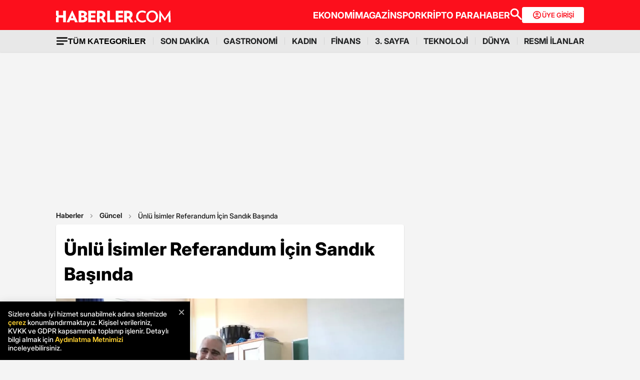

--- FILE ---
content_type: text/html; charset=utf-8
request_url: https://www.google.com/recaptcha/api2/aframe
body_size: 153
content:
<!DOCTYPE HTML><html><head><meta http-equiv="content-type" content="text/html; charset=UTF-8"></head><body><script nonce="_F7DYthEjut-h9DiJGTkQw">/** Anti-fraud and anti-abuse applications only. See google.com/recaptcha */ try{var clients={'sodar':'https://pagead2.googlesyndication.com/pagead/sodar?'};window.addEventListener("message",function(a){try{if(a.source===window.parent){var b=JSON.parse(a.data);var c=clients[b['id']];if(c){var d=document.createElement('img');d.src=c+b['params']+'&rc='+(localStorage.getItem("rc::a")?sessionStorage.getItem("rc::b"):"");window.document.body.appendChild(d);sessionStorage.setItem("rc::e",parseInt(sessionStorage.getItem("rc::e")||0)+1);localStorage.setItem("rc::h",'1769649358282');}}}catch(b){}});window.parent.postMessage("_grecaptcha_ready", "*");}catch(b){}</script></body></html>

--- FILE ---
content_type: application/x-javascript; charset=utf-8
request_url: https://servicer.idealmedia.io/1868527/1?tcfV2=1&sessionId=697ab4ce-142bc&sessionPage=1&sessionNumberWeek=1&sessionNumber=1&cpicon=1&cbuster=1769649361235891358974&pvid=4b61ead9-a463-44b6-8be2-efdddee04a4f&implVersion=17&lct=1769423160&mp4=1&ap=1&us_privacy=1---&consentStrLen=0&wlid=4ee7fa4a-d908-4384-845e-3b87f3000782&pageview_widget_list=1868527&ogtitle=%C3%9Cnl%C3%BC%20%C4%B0simler%20Referandum%20%C4%B0%C3%A7in%20Sand%C4%B1k%20Ba%C5%9F%C4%B1nda&uniqId=0ef59&childs=1871280,1912019&niet=4g&nisd=false&jsp=body&evt=%5B%7B%22event%22%3A1%2C%22methods%22%3A%5B1%2C2%5D%7D%2C%7B%22event%22%3A2%2C%22methods%22%3A%5B1%2C2%5D%7D%5D&pv=5&jsv=es6&dpr=1&hashCommit=85eaa94d&apt=2017-04-16T14%3A06%3A00%2B03%3A00&tfre=8260&scale_metric_1=64.00&scale_metric_2=258.06&scale_metric_3=100.00&w=664&h=1624&tl=0&tlp=1,2,3,4,5,6,7,8,9,10,11,12,13,14,15&sz=212x371;212x203;322x362;322x266&szp=1,2,4,5,11,12;3,6,13;7,9,14;8,10,15&szl=1,2,3;4,5,6;7,8;9,10;11,12,13;14,15&gptbid=1875041&cxurl=https%3A%2F%2Fwww.haberler.com%2Fguncel%2Funlu-isimler-referandum-icin-sandik-basinda-9506446-haberi%2F&ref=&lu=https%3A%2F%2Fwww.haberler.com%2Fguncel%2Funlu-isimler-referandum-icin-sandik-basinda-9506446-haberi%2F
body_size: 3826
content:
var _mgq=_mgq||[];
_mgq.push(["IdealmediaLoadGoods1871280_0ef59",[
["Brainberries","14649913","1","Why Do Chicken Eggs Sometimes Look Weird?","","0","","","","dY0bMZMRnvKDRgvnPBWE9JgSmb6_sWL91Yw-fcFVTalxe2AaDBBXxTwR-FzDVjzTJ5-V9RiSmN6raXcKPkq-dki2d_F-awshSI4ULYj9kfitd_-5Rq60gYZ7YNohZL0E",{"i":"https://s-img.idealmedia.io/g/14649913/492x277/-/[base64].webp?v=1769649361-48r6NUrImMqt3Mke1vJztowM9wWv2J4O5qAAScK5KXQ","l":"https://clck.idealmedia.io/ghits/14649913/i/59230909/3/pp/1/1?h=dY0bMZMRnvKDRgvnPBWE9JgSmb6_sWL91Yw-fcFVTalxe2AaDBBXxTwR-FzDVjzTJ5-V9RiSmN6raXcKPkq-dki2d_F-awshSI4ULYj9kfitd_-5Rq60gYZ7YNohZL0E&rid=1316ce78-fcb0-11f0-b9e6-d404e6f98490&tt=Direct&att=3&afrd=296&iv=17&ct=1&gdprApplies=0&muid=q0s1bPuYnfgh&st=-300&mp4=1&h2=RGCnD2pppFaSHdacZpvmnrKs3NEoz9rroTgLYydx17dSmXrrtANZ03d8m_PX5gv0NuuZTFOCcMtqlGbpjTvdhA**","adc":[],"sdl":0,"dl":"","type":"w","media-type":"static","clicktrackers":[],"cta":"Learn more","cdt":"","b":0.016788741055178948,"catId":225,"tri":"13176a62-fcb0-11f0-b9e6-d404e6f98490","crid":"14649913"}],
{"gpt":true,"price":0},
["Brainberries","16000490","1","Hotels Fool Us: It’s About Time These Shady Practices Got Exposed","","0","","","","dY0bMZMRnvKDRgvnPBWE9JUudxhMFwf0_uFs0IUJiD9g_Ru1IIlz0QwaoSBglDPkJ5-V9RiSmN6raXcKPkq-dki2d_F-awshSI4ULYj9kfggjGXFR6U-htivguRHFvRF",{"i":"https://s-img.idealmedia.io/g/16000490/492x277/-/[base64].webp?v=1769649361-dUhfQ5w0xHAI8QGw9DffPBfs8wGWRhV5pKdRVwPRyWg","l":"https://clck.idealmedia.io/ghits/16000490/i/59230909/3/pp/3/1?h=dY0bMZMRnvKDRgvnPBWE9JUudxhMFwf0_uFs0IUJiD9g_Ru1IIlz0QwaoSBglDPkJ5-V9RiSmN6raXcKPkq-dki2d_F-awshSI4ULYj9kfggjGXFR6U-htivguRHFvRF&rid=1316ce78-fcb0-11f0-b9e6-d404e6f98490&tt=Direct&att=3&afrd=296&iv=17&ct=1&gdprApplies=0&muid=q0s1bPuYnfgh&st=-300&mp4=1&h2=RGCnD2pppFaSHdacZpvmnrKs3NEoz9rroTgLYydx17dSmXrrtANZ03d8m_PX5gv0NuuZTFOCcMtqlGbpjTvdhA**","adc":[],"sdl":0,"dl":"","type":"w","media-type":"static","clicktrackers":[],"cta":"Learn more","cdt":"","b":0.01887101960827352,"catId":225,"tri":"13176a69-fcb0-11f0-b9e6-d404e6f98490","crid":"16000490"}],
["Brainberries","8603802","1","Magnetic Floating Bed: All That Luxury For Mere $1.6 Mil?","","0","","","","dY0bMZMRnvKDRgvnPBWE9H9QeooPltNPw5WMEMVD2v1BQIYfdmNYPC0CJcqsdUf-J5-V9RiSmN6raXcKPkq-dki2d_F-awshSI4ULYj9kfhJw14DWPpCQhd-8zZIQKC8",{"i":"https://s-img.idealmedia.io/g/8603802/492x277/0x93x1001x563/aHR0cDovL2ltZ2hvc3RzLmNvbS90LzIwMTktMDgvMTAxOTI0LzkwM2VlODlmNjcyY2ZiMTU4MjY0NjY3MDE0M2NjYzkxLmpwZWc.webp?v=1769649361-hAdOT8ZnAdNmfXUjJVHZ8bf3U6Q4GPY85IeW_gw02FA","l":"https://clck.idealmedia.io/ghits/8603802/i/59230909/3/pp/4/1?h=dY0bMZMRnvKDRgvnPBWE9H9QeooPltNPw5WMEMVD2v1BQIYfdmNYPC0CJcqsdUf-J5-V9RiSmN6raXcKPkq-dki2d_F-awshSI4ULYj9kfhJw14DWPpCQhd-8zZIQKC8&rid=1316ce78-fcb0-11f0-b9e6-d404e6f98490&tt=Direct&att=3&afrd=296&iv=17&ct=1&gdprApplies=0&muid=q0s1bPuYnfgh&st=-300&mp4=1&h2=RGCnD2pppFaSHdacZpvmnrKs3NEoz9rroTgLYydx17dSmXrrtANZ03d8m_PX5gv0NuuZTFOCcMtqlGbpjTvdhA**","adc":[],"sdl":0,"dl":"","type":"w","media-type":"static","clicktrackers":[],"cta":"Learn more","cdt":"","b":0.018885001604998924,"catId":225,"tri":"13176a6b-fcb0-11f0-b9e6-d404e6f98490","crid":"8603802"}],
["Brainberries","16141794","1","Meet The 6 Legendary Child Actors Who Became Real Life Criminals","","0","","","","dY0bMZMRnvKDRgvnPBWE9GckXQrSllS2zy2nGoRMt_UOM2GaVvD8436id8TvQLBfJ5-V9RiSmN6raXcKPkq-dki2d_F-awshSI4ULYj9kfg7nSGvNNV6PNAv3Lbwb3Sg",{"i":"https://s-img.idealmedia.io/g/16141794/492x277/-/[base64].webp?v=1769649361-heUlNB6C8nsrnhsPrb_xWmIV-zbbrW5_4xPuvVzrcC0","l":"https://clck.idealmedia.io/ghits/16141794/i/59230909/3/pp/5/1?h=dY0bMZMRnvKDRgvnPBWE9GckXQrSllS2zy2nGoRMt_UOM2GaVvD8436id8TvQLBfJ5-V9RiSmN6raXcKPkq-dki2d_F-awshSI4ULYj9kfg7nSGvNNV6PNAv3Lbwb3Sg&rid=1316ce78-fcb0-11f0-b9e6-d404e6f98490&tt=Direct&att=3&afrd=296&iv=17&ct=1&gdprApplies=0&muid=q0s1bPuYnfgh&st=-300&mp4=1&h2=RGCnD2pppFaSHdacZpvmnrKs3NEoz9rroTgLYydx17dSmXrrtANZ03d8m_PX5gv0NuuZTFOCcMtqlGbpjTvdhA**","adc":[],"sdl":0,"dl":"","type":"w","media-type":"static","clicktrackers":[],"cta":"Learn more","cdt":"","b":0.01,"catId":239,"tri":"13176a6d-fcb0-11f0-b9e6-d404e6f98490","crid":"16141794"}],
["Brainberries","16005905","1","These 9 Actresses Will Make You Rethink Good And Evil!","","0","","","","dY0bMZMRnvKDRgvnPBWE9LjDd8GyePdS3f3pfEoy0JQSBm9_5reJBwEl25KfQBg6J5-V9RiSmN6raXcKPkq-dki2d_F-awshSI4ULYj9kfjiX9HSmNx7D9mtRbD0iVFH",{"i":"https://s-img.idealmedia.io/g/16005905/492x277/-/[base64].webp?v=1769649361-SxkmFk-NKoC0JWyML8dJuiEGltyuJP3_Vaatxm7CvqM","l":"https://clck.idealmedia.io/ghits/16005905/i/59230909/3/pp/6/1?h=dY0bMZMRnvKDRgvnPBWE9LjDd8GyePdS3f3pfEoy0JQSBm9_5reJBwEl25KfQBg6J5-V9RiSmN6raXcKPkq-dki2d_F-awshSI4ULYj9kfjiX9HSmNx7D9mtRbD0iVFH&rid=1316ce78-fcb0-11f0-b9e6-d404e6f98490&tt=Direct&att=3&afrd=296&iv=17&ct=1&gdprApplies=0&muid=q0s1bPuYnfgh&st=-300&mp4=1&h2=RGCnD2pppFaSHdacZpvmnrKs3NEoz9rroTgLYydx17dSmXrrtANZ03d8m_PX5gv0NuuZTFOCcMtqlGbpjTvdhA**","adc":[],"sdl":0,"dl":"","type":"w","media-type":"static","clicktrackers":[],"cta":"Learn more","cdt":"","b":0.01,"catId":239,"tri":"13176a71-fcb0-11f0-b9e6-d404e6f98490","crid":"16005905"}],
["Brainberries","4001397","1","These TV Characters Proved That Any 2 People Can Bury The Hatchet","","0","","","","dY0bMZMRnvKDRgvnPBWE9EPgBmjS5HpL8LR42klIVL9opMLZbqNGKLfOXFZOplszJ5-V9RiSmN6raXcKPkq-dki2d_F-awshSI4ULYj9kfg4h_k1gYmZecmCc41hSO2c",{"i":"https://s-img.idealmedia.io/g/4001397/492x277/41x0x756x425/aHR0cDovL2ltZ2hvc3RzLmNvbS90LzIwMTktMDgvMTAxOTI0LzU0YWNjYTMwY2ZiYmVhMzhmNDFiNTE5NDdmMzAyYWU5LmpwZWc.webp?v=1769649361-iX1d_59LfoOme_X9qlRd441_rcYM6ODqLtFzimiscJ8","l":"https://clck.idealmedia.io/ghits/4001397/i/59230909/3/pp/7/1?h=dY0bMZMRnvKDRgvnPBWE9EPgBmjS5HpL8LR42klIVL9opMLZbqNGKLfOXFZOplszJ5-V9RiSmN6raXcKPkq-dki2d_F-awshSI4ULYj9kfg4h_k1gYmZecmCc41hSO2c&rid=1316ce78-fcb0-11f0-b9e6-d404e6f98490&tt=Direct&att=3&afrd=296&iv=17&ct=1&gdprApplies=0&muid=q0s1bPuYnfgh&st=-300&mp4=1&h2=RGCnD2pppFaSHdacZpvmnrKs3NEoz9rroTgLYydx17dSmXrrtANZ03d8m_PX5gv0NuuZTFOCcMtqlGbpjTvdhA**","adc":[],"sdl":0,"dl":"","type":"w","media-type":"static","clicktrackers":[],"cta":"Learn more","cdt":"","b":0.010026134951629804,"catId":230,"tri":"13176a72-fcb0-11f0-b9e6-d404e6f98490","crid":"4001397"}],
["Brainberries","8603791","1","17 Astonishingly Beautiful Cave Churches","","0","","","","dY0bMZMRnvKDRgvnPBWE9OMU5h61Tg7M7cC0ztZ607hDKvHZfgMH8tP35jl6xIKDJ5-V9RiSmN6raXcKPkq-dki2d_F-awshSI4ULYj9kfi11Kb8bCmnw8UC0IvbJ9Tg",{"i":"https://s-img.idealmedia.io/g/8603791/492x277/0x0x866x487/aHR0cDovL2ltZ2hvc3RzLmNvbS90LzIwMTktMDgvMTAxOTI0L2FmZjUwZTQ1ZGU4MTExMDA5YTdhYjRjZDExNzVmZGQyLmpwZWc.webp?v=1769649361-VeyMC94uPc7zgdXnQ3RIYi7uimUyD0YxjHC8CfooxYk","l":"https://clck.idealmedia.io/ghits/8603791/i/59230909/3/pp/8/1?h=dY0bMZMRnvKDRgvnPBWE9OMU5h61Tg7M7cC0ztZ607hDKvHZfgMH8tP35jl6xIKDJ5-V9RiSmN6raXcKPkq-dki2d_F-awshSI4ULYj9kfi11Kb8bCmnw8UC0IvbJ9Tg&rid=1316ce78-fcb0-11f0-b9e6-d404e6f98490&tt=Direct&att=3&afrd=296&iv=17&ct=1&gdprApplies=0&muid=q0s1bPuYnfgh&st=-300&mp4=1&h2=RGCnD2pppFaSHdacZpvmnrKs3NEoz9rroTgLYydx17dSmXrrtANZ03d8m_PX5gv0NuuZTFOCcMtqlGbpjTvdhA**","adc":[],"sdl":0,"dl":"","type":"w","media-type":"static","clicktrackers":[],"cta":"Learn more","cdt":"","b":0.010026134951629804,"catId":225,"tri":"13176a74-fcb0-11f0-b9e6-d404e6f98490","crid":"8603791"}],
["Brainberries","15584698","1","The Wait Is Over! See The Reunion Of 'Back To The Future' Cast","","0","","","","dY0bMZMRnvKDRgvnPBWE9G4kO3AYHjuNuOx_e3UXZwmjhnbRouVt2PrlFM_zU-_yJ5-V9RiSmN6raXcKPkq-dki2d_F-awshSI4ULYj9kfhF9h3U5gkT9890-OKkWJBB",{"i":"https://cl.imghosts.com/imgh/video/upload/ar_16:9,c_fill,w_680/videos/t/2023-03/101924/1b9c9a0aa82e86944a84ff4ea8952dd4.mp4?v=1769649361-SHMZYcReH2Rn7HPMfktlJlm-m26_oAWH_Btytm8Q3iw","l":"https://clck.idealmedia.io/ghits/15584698/i/59230909/3/pp/9/1?h=dY0bMZMRnvKDRgvnPBWE9G4kO3AYHjuNuOx_e3UXZwmjhnbRouVt2PrlFM_zU-_yJ5-V9RiSmN6raXcKPkq-dki2d_F-awshSI4ULYj9kfhF9h3U5gkT9890-OKkWJBB&rid=1316ce78-fcb0-11f0-b9e6-d404e6f98490&tt=Direct&att=3&afrd=296&iv=17&ct=1&gdprApplies=0&muid=q0s1bPuYnfgh&st=-300&mp4=1&h2=RGCnD2pppFaSHdacZpvmnrKs3NEoz9rroTgLYydx17dSmXrrtANZ03d8m_PX5gv0NuuZTFOCcMtqlGbpjTvdhA**","adc":[],"sdl":0,"dl":"","type":"w","media-type":"video","clicktrackers":[],"cta":"Learn more","cdt":"","b":0.010026134951629804,"catId":230,"tri":"13176a77-fcb0-11f0-b9e6-d404e6f98490","crid":"15584698"}],
["Herbeauty","16261739","1","Discover Simple Disney's Lessons For Your Happier Mind","","0","","","","dY0bMZMRnvKDRgvnPBWE9P3wQmR7FtamxF7DJmuNT6MDMmuFs9PCW-Rv5sfsNgPbJ5-V9RiSmN6raXcKPkq-dki2d_F-awshSI4ULYj9kfjlhzNpfrTLIFslL496YQBF",{"i":"https://s-img.idealmedia.io/g/16261739/492x277/-/[base64].webp?v=1769649361-E8RoZzP5yUgXS5R4Kek-eqmZC0ttQqu2TRG8rzWjQtc","l":"https://clck.idealmedia.io/ghits/16261739/i/59230909/3/pp/10/1?h=dY0bMZMRnvKDRgvnPBWE9P3wQmR7FtamxF7DJmuNT6MDMmuFs9PCW-Rv5sfsNgPbJ5-V9RiSmN6raXcKPkq-dki2d_F-awshSI4ULYj9kfjlhzNpfrTLIFslL496YQBF&rid=1316ce78-fcb0-11f0-b9e6-d404e6f98490&tt=Direct&att=3&afrd=296&iv=17&ct=1&gdprApplies=0&muid=q0s1bPuYnfgh&st=-300&mp4=1&h2=RGCnD2pppFaSHdacZpvmnrKs3NEoz9rroTgLYydx17dSmXrrtANZ03d8m_PX5gv0NuuZTFOCcMtqlGbpjTvdhA**","adc":[],"sdl":0,"dl":"","type":"w","media-type":"static","clicktrackers":[],"cta":"Learn more","cdt":"","b":0.010026134951629804,"catId":230,"tri":"13176a79-fcb0-11f0-b9e6-d404e6f98490","crid":"16261739"}],
["Brainberries","16264072","1","Who Will Take On The Iconic Role Next? Bond Casting Rumors","","0","","","","dY0bMZMRnvKDRgvnPBWE9NLKYAvgnP1En4WMmSnE8bHjvYwD6m-Gse0jx8gDVM4hJ5-V9RiSmN6raXcKPkq-dki2d_F-awshSI4ULYj9kfjOEYQCud4VEVacIcow8dPy",{"i":"https://s-img.idealmedia.io/g/16264072/492x277/-/[base64].webp?v=1769649361-HlXE0rrmQJ5ksMseh2HQ3vAvoS0xKmrasq-gUZcMVA0","l":"https://clck.idealmedia.io/ghits/16264072/i/59230909/3/pp/11/1?h=dY0bMZMRnvKDRgvnPBWE9NLKYAvgnP1En4WMmSnE8bHjvYwD6m-Gse0jx8gDVM4hJ5-V9RiSmN6raXcKPkq-dki2d_F-awshSI4ULYj9kfjOEYQCud4VEVacIcow8dPy&rid=1316ce78-fcb0-11f0-b9e6-d404e6f98490&tt=Direct&att=3&afrd=296&iv=17&ct=1&gdprApplies=0&muid=q0s1bPuYnfgh&st=-300&mp4=1&h2=RGCnD2pppFaSHdacZpvmnrKs3NEoz9rroTgLYydx17dSmXrrtANZ03d8m_PX5gv0NuuZTFOCcMtqlGbpjTvdhA**","adc":[],"sdl":0,"dl":"","type":"w","media-type":"static","clicktrackers":[],"cta":"Learn more","cdt":"","b":0.01,"catId":239,"tri":"13176a7a-fcb0-11f0-b9e6-d404e6f98490","crid":"16264072"}],
["Brainberries","15584676","1","The OC Actors And Actresses - Where Are They Now?","","0","","","","dY0bMZMRnvKDRgvnPBWE9JGeNCx7_R0OZMkcfGd76iSROQ9fT_-YDRujdHt7hAnkJ5-V9RiSmN6raXcKPkq-dki2d_F-awshSI4ULYj9kfhc3NsW7oMn-xQ0soCpT0ED",{"i":"https://s-img.idealmedia.io/g/15584676/492x277/-/[base64].webp?v=1769649361-wB-_sCeRJgxp6yvjxSh39wFrFIyxeAGu_XePXbsz3wI","l":"https://clck.idealmedia.io/ghits/15584676/i/59230909/3/pp/12/1?h=dY0bMZMRnvKDRgvnPBWE9JGeNCx7_R0OZMkcfGd76iSROQ9fT_-YDRujdHt7hAnkJ5-V9RiSmN6raXcKPkq-dki2d_F-awshSI4ULYj9kfhc3NsW7oMn-xQ0soCpT0ED&rid=1316ce78-fcb0-11f0-b9e6-d404e6f98490&tt=Direct&att=3&afrd=296&iv=17&ct=1&gdprApplies=0&muid=q0s1bPuYnfgh&st=-300&mp4=1&h2=RGCnD2pppFaSHdacZpvmnrKs3NEoz9rroTgLYydx17dSmXrrtANZ03d8m_PX5gv0NuuZTFOCcMtqlGbpjTvdhA**","adc":[],"sdl":0,"dl":"","type":"w","media-type":"static","clicktrackers":[],"cta":"Learn more","cdt":"","b":0.01,"catId":239,"tri":"13176a7d-fcb0-11f0-b9e6-d404e6f98490","crid":"15584676"}],
["Brainberries","16125065","1","15 Things You Do Everyday That The Bible Forbids: Are You Guilty?","","0","","","","dY0bMZMRnvKDRgvnPBWE9DJC4W6b-DDqGtcgSPMyeyd9pp422r7mbExskK8vRLGHJ5-V9RiSmN6raXcKPkq-dki2d_F-awshSI4ULYj9kfjUrJHbLvzG93n7WjQYSxjm",{"i":"https://s-img.idealmedia.io/g/16125065/492x277/-/[base64].webp?v=1769649361-55BwN1X1p1xnOHc7yjSszpDcL3nAh7dG0EduoVjb8_0","l":"https://clck.idealmedia.io/ghits/16125065/i/59230909/3/pp/13/1?h=dY0bMZMRnvKDRgvnPBWE9DJC4W6b-DDqGtcgSPMyeyd9pp422r7mbExskK8vRLGHJ5-V9RiSmN6raXcKPkq-dki2d_F-awshSI4ULYj9kfjUrJHbLvzG93n7WjQYSxjm&rid=1316ce78-fcb0-11f0-b9e6-d404e6f98490&tt=Direct&att=3&afrd=296&iv=17&ct=1&gdprApplies=0&muid=q0s1bPuYnfgh&st=-300&mp4=1&h2=RGCnD2pppFaSHdacZpvmnrKs3NEoz9rroTgLYydx17dSmXrrtANZ03d8m_PX5gv0NuuZTFOCcMtqlGbpjTvdhA**","adc":[],"sdl":0,"dl":"","type":"w","media-type":"static","clicktrackers":[],"cta":"Learn more","cdt":"","b":0.010026134951629804,"catId":225,"tri":"13176a80-fcb0-11f0-b9e6-d404e6f98490","crid":"16125065"}],
["Brainberries","3805433","1","10 Extremely Gorgeous Asian Actresses","","0","","","","dY0bMZMRnvKDRgvnPBWE9LsUT0xNDhJP0Q-DJYd9FpvAftJX55XQ4ixn9PXXk9AuJ5-V9RiSmN6raXcKPkq-dki2d_F-awshSI4ULYj9kfhXdGbD3du7og3Pf2fhZJVo",{"i":"https://s-img.idealmedia.io/g/3805433/492x277/0x0x492x277/aHR0cDovL2ltZ2hvc3RzLmNvbS90ZW1wLzIwMTctMDQtMTQvMTAxOTI0L2U5M2JkMjcyOGU0ODlhOGJjMTlmNDJhOTYzYzRkMDAwLmpwZw.webp?v=1769649361-cmEO2i-byu_Bu43V3mlkTHO1mM6f-yhqlpKBRiAlCCs","l":"https://clck.idealmedia.io/ghits/3805433/i/59230909/3/pp/14/1?h=dY0bMZMRnvKDRgvnPBWE9LsUT0xNDhJP0Q-DJYd9FpvAftJX55XQ4ixn9PXXk9AuJ5-V9RiSmN6raXcKPkq-dki2d_F-awshSI4ULYj9kfhXdGbD3du7og3Pf2fhZJVo&rid=1316ce78-fcb0-11f0-b9e6-d404e6f98490&tt=Direct&att=3&afrd=296&iv=17&ct=1&gdprApplies=0&muid=q0s1bPuYnfgh&st=-300&mp4=1&h2=RGCnD2pppFaSHdacZpvmnrKs3NEoz9rroTgLYydx17dSmXrrtANZ03d8m_PX5gv0NuuZTFOCcMtqlGbpjTvdhA**","adc":[],"sdl":0,"dl":"","type":"w","media-type":"static","clicktrackers":[],"cta":"Learn more","cdt":"","b":0.01,"catId":239,"tri":"13176a82-fcb0-11f0-b9e6-d404e6f98490","crid":"3805433"}],
["Brainberries","14936922","1","Akon Says His Muslim Faith Is Key To His Success: His Story","","0","","","","dY0bMZMRnvKDRgvnPBWE9EJKhfzsGta77NvELUn_gqcj2oyip296H4HhdeJXdA8fJ5-V9RiSmN6raXcKPkq-dki2d_F-awshSI4ULYj9kfhdDs2pYcX51pmc9U7NREtl",{"i":"https://s-img.idealmedia.io/g/14936922/492x277/-/[base64].webp?v=1769649361-5WEHeiBJjyQ6M7ll01-ozlcugf6w9WED-vT38TWFsEY","l":"https://clck.idealmedia.io/ghits/14936922/i/59230909/3/pp/15/1?h=dY0bMZMRnvKDRgvnPBWE9EJKhfzsGta77NvELUn_gqcj2oyip296H4HhdeJXdA8fJ5-V9RiSmN6raXcKPkq-dki2d_F-awshSI4ULYj9kfhdDs2pYcX51pmc9U7NREtl&rid=1316ce78-fcb0-11f0-b9e6-d404e6f98490&tt=Direct&att=3&afrd=296&iv=17&ct=1&gdprApplies=0&muid=q0s1bPuYnfgh&st=-300&mp4=1&h2=RGCnD2pppFaSHdacZpvmnrKs3NEoz9rroTgLYydx17dSmXrrtANZ03d8m_PX5gv0NuuZTFOCcMtqlGbpjTvdhA**","adc":[],"sdl":0,"dl":"","type":"w","media-type":"static","clicktrackers":[],"cta":"Learn more","cdt":"","b":0.010026134951629804,"catId":239,"tri":"13176a85-fcb0-11f0-b9e6-d404e6f98490","crid":"14936922"}],],
{"awc":{},"dt":"desktop","ts":"","tt":"Direct","isBot":1,"h2":"RGCnD2pppFaSHdacZpvmnrKs3NEoz9rroTgLYydx17dSmXrrtANZ03d8m_PX5gv0NuuZTFOCcMtqlGbpjTvdhA**","ats":0,"rid":"1316ce78-fcb0-11f0-b9e6-d404e6f98490","pvid":"4b61ead9-a463-44b6-8be2-efdddee04a4f","iv":17,"brid":32,"muidn":"q0s1bPuYnfgh","dnt":0,"cv":2,"afrd":296,"consent":true,"adv_src_id":13020}]);
_mgqp();


--- FILE ---
content_type: application/javascript; charset=utf-8
request_url: https://fundingchoicesmessages.google.com/f/AGSKWxVAdMlRnWLHiZc3E7HIg43yy4tYoakSeiI1HCTDjkBJGkDCGp1u1nRr8olpUAFiLuyaKK6CaLgLhXT4REZy3GCOXhw6f63uzhTJBgaxbINdEq9ET7Cjpcp2Dld-QSZfqsjxr8J9PB1VgdphQDBS7dmbpgUC_1-RNpFM9jqzCimscdaU1rFM76qkOyEc/_/video_ads./kads-ajax.&customSizeAd=/dfpload.js/adv/sprintf-
body_size: -1284
content:
window['cf672fa2-06f3-4786-887b-3a1a739fa80a'] = true;